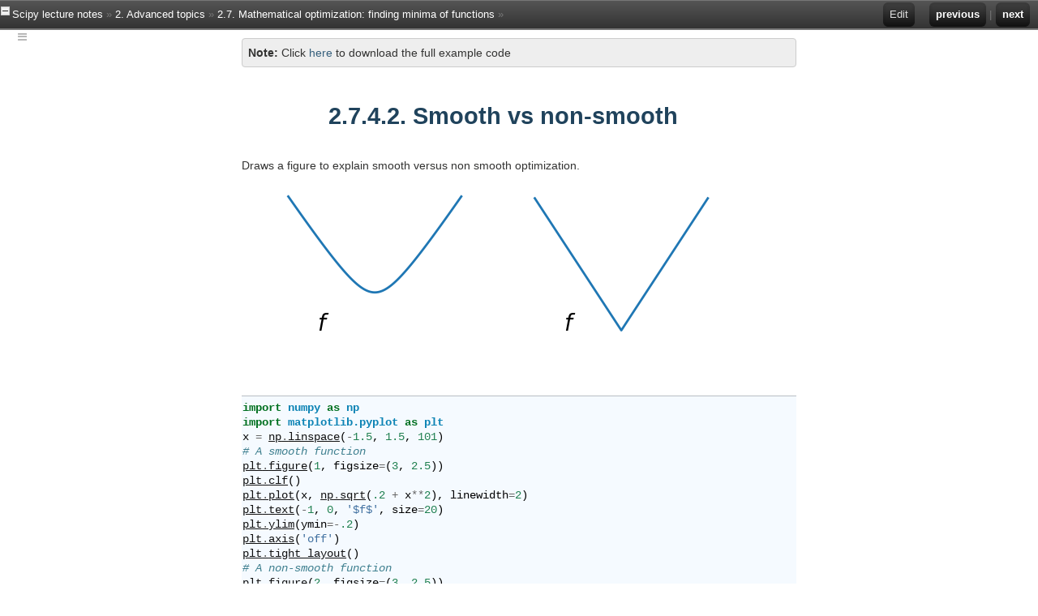

--- FILE ---
content_type: text/html; charset=utf-8
request_url: https://scipy-lectures.org/advanced/mathematical_optimization/auto_examples/plot_smooth.html
body_size: 3659
content:

<!DOCTYPE html PUBLIC "-//W3C//DTD XHTML 1.0 Transitional//EN"
  "http://www.w3.org/TR/xhtml1/DTD/xhtml1-transitional.dtd">

<html xmlns="http://www.w3.org/1999/xhtml" lang="en">
  <head>
    <meta http-equiv="X-UA-Compatible" content="IE=Edge" />
    <meta http-equiv="Content-Type" content="text/html; charset=utf-8" />
    <title>2.7.4.2. Smooth vs non-smooth &#8212; Scipy lecture notes</title>
    <link rel="stylesheet" href="../../../_static/nature.css" type="text/css" />
    <link rel="stylesheet" href="../../../_static/pygments.css" type="text/css" />
    <link rel="stylesheet" href="../../../_static/gallery.css" type="text/css" />
    <script type="text/javascript" id="documentation_options" data-url_root="../../../" src="../../../_static/documentation_options.js"></script>
    <script type="text/javascript" src="../../../_static/jquery.js"></script>
    <script type="text/javascript" src="../../../_static/underscore.js"></script>
    <script type="text/javascript" src="../../../_static/doctools.js"></script>
    <script type="text/javascript" src="../../../_static/copybutton.js"></script>
    <link rel="author" title="About these documents" href="../../../about.html" />
    <link rel="search" title="Search" href="../../../search.html" />
    <link rel="next" title="2.7.4.3. Curve fitting" href="plot_curve_fitting.html" />
    <link rel="prev" title="2.7.4.1. Noisy optimization problem" href="plot_noisy.html" />
   
    <link rel="stylesheet"
	  href="https://unpkg.com/purecss@1.0.0/build/base-min.css">

<script type="text/javascript">
$(function () {
    // Highlight the table of content as we scroll
    sections = {},
    i        = 0,
    url	 = document.URL.replace(/#.*$/, ""),
    current_section = 0;

    // Grab positions of our sections
    $('.headerlink').each(function(){
        sections[this.href.replace(url, '')] = $(this).offset().top - 50;
    });

    $(window).scroll(function(event) {
	var pos   = $(window).scrollTop();

	// Highlight the current section
	$('a.internal').parent().removeClass('active');
        for(i in sections){
            if(sections[i] > pos){
		break;
            };
	    if($('a.internal[href$="' + i + '"]').is(':visible')){
		current_section = i;
	    };
        }
	$('a.internal[href$="' + current_section + '"]').parent().addClass('active');
	$('a.internal[href$="' + current_section + '"]').parent().parent().parent().addClass('active');
	$('a.internal[href$="' + current_section + '"]').parent().parent().parent().parent().parent().addClass('active');
    });

});
</script>


  </head><body>
   <!-- Use the header to add javascript -->
    

    <script type="text/javascript">
    // Function to collapse the tip divs
    function collapse_tip_div(obj){
	// Update the representation on the tip div based on whether it
	// has the 'collapsed' css class or not: we only want to
	// collapse divs that are not already collapsed
	if($(obj).hasClass("collapsed")) {
	} else {
	    $(obj).find("p.summary").remove();
	    var content = $(obj).text();
	    var html = $(obj).html();

	    if(content.length > 40) {
		if ($.browser.msie) {
		    // We start at '3' to avoid 'tip', as IE
		    // does not count whitespace
		    var content = content.substr(3, 50);
		} else {
		    // We start at '5' to avoid 'tip '
		    var content = content.substr(5, 50);
		}
	    }
	    $(obj).html('<p class="summary"><img src="../../../_static/plus.png">' + content + '...</p>' + html);
	}
    }
    </script>

    <script type="text/javascript">
    $(function () {
	$(".tip")
	    .click(function(event){
		$(this).toggleClass("collapsed");
		// Change state of the global button
		$('div.related li.transparent').removeClass('transparent')
		$(this).find("p.summary").remove();
		if($(this).hasClass("collapsed")) {
		    var content = $(this).text();
		    var html = $(this).html();

		    if(content.length > 40) {
			if ($.browser.msie) {
			    // We start at '3' to avoid 'tip', as IE
			    // does not count whitespace
			    var content = content.substr(3, 50);
			} else {
			    // We start at '5' to avoid 'tip '
			    var content = content.substr(5, 50);
			}
		    }
		    $(this).html('<p class="summary"><img src="../../../_static/plus.png">' + content + '...</p>' + html);
		}
		if (event.target.tagName.toLowerCase() != "a") {
                   return true; //Makes links clickable
		}
	});
    });
    </script>


    <div class="related" role="navigation" aria-label="related navigation">
      <h3>Navigation</h3>
      <ul>
        <li class="right" style="margin-right: 10px">
          <a href="plot_curve_fitting.html" title="2.7.4.3. Curve fitting"
             accesskey="N">next</a></li>
        <li class="right" >
          <a href="plot_noisy.html" title="2.7.4.1. Noisy optimization problem"
             accesskey="P">previous</a> |</li>
        <li class="nav-item nav-item-0"><a href="../../../index.html">Scipy lecture notes</a> &#187;</li>
          <li class="nav-item nav-item-1"><a href="../../index.html" >2. Advanced topics</a> &#187;</li>
          <li class="nav-item nav-item-2"><a href="../index.html" accesskey="U">2.7. Mathematical optimization: finding minima of functions</a> &#187;</li>
     
    <!-- Insert a menu in the navigation bar -->
    <li class="left">
	<!-- On click toggle the 'tip' on or off-->
	<a onclick="$('.tip').each(function (index, obj) {
			    collapse_tip_div(obj);
		    });
		    $('.tip').addClass('collapsed');
		    $('.left').addClass('transparent');">
	<img src="../../../_static/minus.png"
         alt="Collapse to compact view" style="padding: 1ex;"/>
	<span class="hiddenlink">Collapse document to compact view</span>
    </a></li>
    <li class="right edit_on_github"><a href="https://github.com/scipy-lectures/scipy-lecture-notes/edit/master/advanced/mathematical_optimization/auto_examples/plot_smooth.rst">Edit
    <span class="tooltip">
	Improve this page:<br/>Edit it on Github.
    </span>
    </a>
    </li>

      </ul>
    </div>  

    <div class="document">
      <div class="documentwrapper">
        <div class="bodywrapper">
          <div class="body" role="main">
            
  <div class="sphx-glr-download-link-note admonition note">
<p class="first admonition-title">Note</p>
<p class="last">Click <a class="reference internal" href="#sphx-glr-download-advanced-mathematical-optimization-auto-examples-plot-smooth-py"><span class="std std-ref">here</span></a> to download the full example code</p>
</div>
<div class="sphx-glr-example-title section" id="smooth-vs-non-smooth">
<span id="sphx-glr-advanced-mathematical-optimization-auto-examples-plot-smooth-py"></span><h1>2.7.4.2. Smooth vs non-smooth<a class="headerlink" href="#smooth-vs-non-smooth" title="Permalink to this headline">¶</a></h1>
<p>Draws a figure to explain smooth versus non smooth optimization.</p>
<ul class="sphx-glr-horizontal">
<li><img alt="../../../_images/sphx_glr_plot_smooth_001.png" class="sphx-glr-multi-img first" src="../../../_images/sphx_glr_plot_smooth_001.png" />
</li>
<li><img alt="../../../_images/sphx_glr_plot_smooth_002.png" class="sphx-glr-multi-img first" src="../../../_images/sphx_glr_plot_smooth_002.png" />
</li>
</ul>
<div class="highlight-python notranslate"><div class="highlight"><pre><span></span><span class="kn">import</span> <span class="nn">numpy</span> <span class="k">as</span> <span class="nn">np</span>
<div class="newline"></div><span class="kn">import</span> <span class="nn">matplotlib.pyplot</span> <span class="k">as</span> <span class="nn">plt</span>
<div class="newline"></div>
<div class="newline"></div><span class="n">x</span> <span class="o">=</span> <a href="https://numpy.org/doc/stable/reference/generated/numpy.linspace.html#numpy.linspace" title="View documentation for numpy.linspace"><span class="n">np</span><span class="o">.</span><span class="n">linspace</span></a><span class="p">(</span><span class="o">-</span><span class="mf">1.5</span><span class="p">,</span> <span class="mf">1.5</span><span class="p">,</span> <span class="mi">101</span><span class="p">)</span>
<div class="newline"></div>
<div class="newline"></div><span class="c1"># A smooth function</span>
<div class="newline"></div><a href="https://matplotlib.org/stable/api/_as_gen/matplotlib.pyplot.figure.html#matplotlib.pyplot.figure" title="View documentation for matplotlib.pyplot.figure"><span class="n">plt</span><span class="o">.</span><span class="n">figure</span></a><span class="p">(</span><span class="mi">1</span><span class="p">,</span> <span class="n">figsize</span><span class="o">=</span><span class="p">(</span><span class="mi">3</span><span class="p">,</span> <span class="mf">2.5</span><span class="p">))</span>
<div class="newline"></div><a href="https://matplotlib.org/stable/api/_as_gen/matplotlib.pyplot.clf.html#matplotlib.pyplot.clf" title="View documentation for matplotlib.pyplot.clf"><span class="n">plt</span><span class="o">.</span><span class="n">clf</span></a><span class="p">()</span>
<div class="newline"></div>
<div class="newline"></div><a href="https://matplotlib.org/stable/api/_as_gen/matplotlib.pyplot.plot.html#matplotlib.pyplot.plot" title="View documentation for matplotlib.pyplot.plot"><span class="n">plt</span><span class="o">.</span><span class="n">plot</span></a><span class="p">(</span><span class="n">x</span><span class="p">,</span> <a href="https://numpy.org/doc/stable/reference/generated/numpy.sqrt.html#numpy.sqrt" title="View documentation for numpy.sqrt"><span class="n">np</span><span class="o">.</span><span class="n">sqrt</span></a><span class="p">(</span><span class="mf">.2</span> <span class="o">+</span> <span class="n">x</span><span class="o">**</span><span class="mi">2</span><span class="p">),</span> <span class="n">linewidth</span><span class="o">=</span><span class="mi">2</span><span class="p">)</span>
<div class="newline"></div><a href="https://matplotlib.org/stable/api/_as_gen/matplotlib.pyplot.text.html#matplotlib.pyplot.text" title="View documentation for matplotlib.pyplot.text"><span class="n">plt</span><span class="o">.</span><span class="n">text</span></a><span class="p">(</span><span class="o">-</span><span class="mi">1</span><span class="p">,</span> <span class="mi">0</span><span class="p">,</span> <span class="s1">&#39;$f$&#39;</span><span class="p">,</span> <span class="n">size</span><span class="o">=</span><span class="mi">20</span><span class="p">)</span>
<div class="newline"></div>
<div class="newline"></div><a href="https://matplotlib.org/stable/api/_as_gen/matplotlib.pyplot.ylim.html#matplotlib.pyplot.ylim" title="View documentation for matplotlib.pyplot.ylim"><span class="n">plt</span><span class="o">.</span><span class="n">ylim</span></a><span class="p">(</span><span class="n">ymin</span><span class="o">=-</span><span class="mf">.2</span><span class="p">)</span>
<div class="newline"></div><a href="https://matplotlib.org/stable/api/_as_gen/matplotlib.pyplot.axis.html#matplotlib.pyplot.axis" title="View documentation for matplotlib.pyplot.axis"><span class="n">plt</span><span class="o">.</span><span class="n">axis</span></a><span class="p">(</span><span class="s1">&#39;off&#39;</span><span class="p">)</span>
<div class="newline"></div><a href="https://matplotlib.org/stable/api/_as_gen/matplotlib.pyplot.tight_layout.html#matplotlib.pyplot.tight_layout" title="View documentation for matplotlib.pyplot.tight_layout"><span class="n">plt</span><span class="o">.</span><span class="n">tight_layout</span></a><span class="p">()</span>
<div class="newline"></div>
<div class="newline"></div><span class="c1"># A non-smooth function</span>
<div class="newline"></div><a href="https://matplotlib.org/stable/api/_as_gen/matplotlib.pyplot.figure.html#matplotlib.pyplot.figure" title="View documentation for matplotlib.pyplot.figure"><span class="n">plt</span><span class="o">.</span><span class="n">figure</span></a><span class="p">(</span><span class="mi">2</span><span class="p">,</span> <span class="n">figsize</span><span class="o">=</span><span class="p">(</span><span class="mi">3</span><span class="p">,</span> <span class="mf">2.5</span><span class="p">))</span>
<div class="newline"></div><a href="https://matplotlib.org/stable/api/_as_gen/matplotlib.pyplot.clf.html#matplotlib.pyplot.clf" title="View documentation for matplotlib.pyplot.clf"><span class="n">plt</span><span class="o">.</span><span class="n">clf</span></a><span class="p">()</span>
<div class="newline"></div><a href="https://matplotlib.org/stable/api/_as_gen/matplotlib.pyplot.plot.html#matplotlib.pyplot.plot" title="View documentation for matplotlib.pyplot.plot"><span class="n">plt</span><span class="o">.</span><span class="n">plot</span></a><span class="p">(</span><span class="n">x</span><span class="p">,</span> <span class="n">np</span><span class="o">.</span><span class="n">abs</span><span class="p">(</span><span class="n">x</span><span class="p">),</span> <span class="n">linewidth</span><span class="o">=</span><span class="mi">2</span><span class="p">)</span>
<div class="newline"></div><a href="https://matplotlib.org/stable/api/_as_gen/matplotlib.pyplot.text.html#matplotlib.pyplot.text" title="View documentation for matplotlib.pyplot.text"><span class="n">plt</span><span class="o">.</span><span class="n">text</span></a><span class="p">(</span><span class="o">-</span><span class="mi">1</span><span class="p">,</span> <span class="mi">0</span><span class="p">,</span> <span class="s1">&#39;$f$&#39;</span><span class="p">,</span> <span class="n">size</span><span class="o">=</span><span class="mi">20</span><span class="p">)</span>
<div class="newline"></div>
<div class="newline"></div><a href="https://matplotlib.org/stable/api/_as_gen/matplotlib.pyplot.ylim.html#matplotlib.pyplot.ylim" title="View documentation for matplotlib.pyplot.ylim"><span class="n">plt</span><span class="o">.</span><span class="n">ylim</span></a><span class="p">(</span><span class="n">ymin</span><span class="o">=-</span><span class="mf">.2</span><span class="p">)</span>
<div class="newline"></div><a href="https://matplotlib.org/stable/api/_as_gen/matplotlib.pyplot.axis.html#matplotlib.pyplot.axis" title="View documentation for matplotlib.pyplot.axis"><span class="n">plt</span><span class="o">.</span><span class="n">axis</span></a><span class="p">(</span><span class="s1">&#39;off&#39;</span><span class="p">)</span>
<div class="newline"></div><a href="https://matplotlib.org/stable/api/_as_gen/matplotlib.pyplot.tight_layout.html#matplotlib.pyplot.tight_layout" title="View documentation for matplotlib.pyplot.tight_layout"><span class="n">plt</span><span class="o">.</span><span class="n">tight_layout</span></a><span class="p">()</span>
<div class="newline"></div><a href="https://matplotlib.org/stable/api/_as_gen/matplotlib.pyplot.show.html#matplotlib.pyplot.show" title="View documentation for matplotlib.pyplot.show"><span class="n">plt</span><span class="o">.</span><span class="n">show</span></a><span class="p">()</span>
<div class="newline"></div></pre></div>
</div>
<p><strong>Total running time of the script:</strong> ( 0 minutes  0.057 seconds)</p>
<div class="sphx-glr-footer class sphx-glr-footer-example docutils container" id="sphx-glr-download-advanced-mathematical-optimization-auto-examples-plot-smooth-py">
<div class="sphx-glr-download docutils container">
<a class="reference download internal" href="../../../_downloads/plot_smooth.py" download=""><code class="xref download docutils literal notranslate"><span class="pre">Download</span> <span class="pre">Python</span> <span class="pre">source</span> <span class="pre">code:</span> <span class="pre">plot_smooth.py</span></code></a></div>
<div class="sphx-glr-download docutils container">
<a class="reference download internal" href="../../../_downloads/plot_smooth.ipynb" download=""><code class="xref download docutils literal notranslate"><span class="pre">Download</span> <span class="pre">Jupyter</span> <span class="pre">notebook:</span> <span class="pre">plot_smooth.ipynb</span></code></a></div>
</div>
<p class="sphx-glr-signature"><a class="reference external" href="https://sphinx-gallery.readthedocs.io">Gallery generated by Sphinx-Gallery</a></p>
<p><div style="clear: both"></div></p>
</div>


          </div>
        </div>
      </div>
      <div class="sphinxsidebar" role="navigation" aria-label="main navigation">
        <div class="sphinxsidebarwrapper">
  <h4>Previous topic</h4>
  <p class="topless"><a href="plot_noisy.html"
                        title="previous chapter">2.7.4.1. Noisy optimization problem</a></p>
  <h4>Next topic</h4>
  <p class="topless"><a href="plot_curve_fitting.html"
                        title="next chapter">2.7.4.3. Curve fitting</a></p>
  <div role="note" aria-label="source link">
    <h3>This Page</h3>
    <ul class="this-page-menu">
      <li><a href="../../../_sources/advanced/mathematical_optimization/auto_examples/plot_smooth.rst.txt"
            rel="nofollow">Show Source</a></li>
    </ul>
   </div>
<div id="searchbox" style="display: none" role="search">
  <h3>Quick search</h3>
    <div class="searchformwrapper">
    <form class="search" action="../../../search.html" method="get">
      <input type="text" name="q" />
      <input type="submit" value="Go" />
      <input type="hidden" name="check_keywords" value="yes" />
      <input type="hidden" name="area" value="default" />
    </form>
    </div>
</div>
<script type="text/javascript">$('#searchbox').show(0);</script>
        </div>
      </div>
      <div class="clearer"></div>
    </div>
    <div class="related" role="navigation" aria-label="related navigation">
      <h3>Navigation</h3>
      <ul>
        <li class="right" style="margin-right: 10px">
          <a href="plot_curve_fitting.html" title="2.7.4.3. Curve fitting"
             >next</a></li>
        <li class="right" >
          <a href="plot_noisy.html" title="2.7.4.1. Noisy optimization problem"
             >previous</a> |</li>
        <li class="nav-item nav-item-0"><a href="../../../index.html">Scipy lecture notes</a> &#187;</li>
          <li class="nav-item nav-item-1"><a href="../../index.html" >2. Advanced topics</a> &#187;</li>
          <li class="nav-item nav-item-2"><a href="../index.html" >2.7. Mathematical optimization: finding minima of functions</a> &#187;</li>
     
    <!-- Insert a menu in the navigation bar -->
    <li class="left">
	<!-- On click toggle the 'tip' on or off-->
	<a onclick="$('.tip').each(function (index, obj) {
			    collapse_tip_div(obj);
		    });
		    $('.tip').addClass('collapsed');
		    $('.left').addClass('transparent');">
	<img src="../../../_static/minus.png"
         alt="Collapse to compact view" style="padding: 1ex;"/>
	<span class="hiddenlink">Collapse document to compact view</span>
    </a></li>
    <li class="right edit_on_github"><a href="https://github.com/scipy-lectures/scipy-lecture-notes/edit/master/advanced/mathematical_optimization/auto_examples/plot_smooth.rst">Edit
    <span class="tooltip">
	Improve this page:<br/>Edit it on Github.
    </span>
    </a>
    </li>

      </ul>
    </div>
    <div class="footer" role="contentinfo">
        &#169; Copyright 2012,2013,2015,2016,2017,2018,2019,2020,2021,2022.
      Created using <a href="http://sphinx-doc.org/">Sphinx</a> 1.7.9.
    </div>
  </body>
</html>

--- FILE ---
content_type: text/css; charset=utf-8
request_url: https://scipy-lectures.org/_static/nature.css
body_size: 4549
content:
/*
 * nature.css_t
 * ~~~~~~~~~~~~
 *
 * Sphinx stylesheet -- nature theme.
 *
 * :copyright: Copyright 2007-2010 by the Sphinx team, see AUTHORS.
 * :license: BSD, see LICENSE for details.
 *
 */
@import url("basic.css");
@import url("default.css");

/* For FontAwesome */
@font-face {
  font-family: 'FontAwesome';
  src: url('https://maxcdn.bootstrapcdn.com/font-awesome/4.4.0/fonts/fontawesome-webfont.eot?v=4.4.0');
  src: url('https://maxcdn.bootstrapcdn.com/font-awesome/4.4.0/fonts/fontawesome-webfont.eot?#iefix&v=4.4.0') format('embedded-opentype'), url('https://maxcdn.bootstrapcdn.com/font-awesome/4.4.0/fonts/fontawesome-webfont.woff2?v=4.4.0') format('woff2'), url('https://maxcdn.bootstrapcdn.com/font-awesome/4.4.0/fonts/fontawesome-webfont.woff?v=4.4.0') format('woff'), url('https://maxcdn.bootstrapcdn.com/font-awesome/4.4.0/fonts/fontawesome-webfont.ttf?v=4.4.0') format('truetype'), url('https://maxcdn.bootstrapcdn.com/font-awesome/4.4.0/fonts/fontawesome-webfont.svg?v=4.4.0#fontawesomeregular') format('svg');
  font-weight: normal;
  font-style: normal;
}


body {
  font-size: .9em;
  line-height: 1.45;
  color: #333332;
  background-color: white;
  -webkit-margin-before: 1em;
  -webkit-margin-after: 1em;
  -webkit-margin-start: 0px;
  -webkit-margin-end: 0px;
  margin: 0 0;
  font-family: sans-serif;
}

/**** For mobile device: increase font size on small devices ****/
@media	only screen and (-webkit-min-device-pixel-ratio: 1.5),
	only screen and (-o-min-device-pixel-ratio: 15/10),
	only screen and (min-resolution: 140dpi)
{
  /* High DPI devices */
  body {
    font-size: 150%;
  }
}

/**** End font sizes ****/

div.body {
  color: #333332;
  padding: 0 10px 30px 10px;
}

div.body li {
   line-height: 1.45;
}

li.horizontal {
    display: inline-block;
}

ul.horizontal li {
    display: inline-block;
}

ul.horizontal li:before {
    content: "\2022";
    margin-right: .5ex;
    margin-left: 1.5ex;
}

div.body p {
   line-height: 1.45;
}

ul, menu, dir {
  display: block;
  list-style-type: disc;
  -webkit-margin-before: 1em;
  -webkit-margin-after: 1em;
  -webkit-margin-start: 0px;
  -webkit-margin-end: 0px;
  -webkit-padding-start: 40px;
}

/************************ Header *****************************/

div.related li {
    display: inline-block;
}

div.related a {
    border-radius: 6px;
    color: white;
    display: inline-block;
    border: none;
}

div.related li.left {
    margin-right: .5ex;
    position: absolute;
    left: -.8ex;
    top: .2ex;
}

/* Give a button-like feeling to the next/previous links */
div.related li.right a {
    font-weight: bold;
    border-width: 1px;
    /*border: solid;
    border-width: 1px;*/
    border-color: #777;
    padding: 0px 8px;
    background-color: #333;
    background-image: linear-gradient(#444, #111);
    box-shadow: inset 0 2px 4px rgba(0, 0, 0, 0.15), 0 1px 2px rgba(0, 0, 0, 0.05);ul
}

div.related a:hover {
    background-image: linear-gradient(#777, #444);
    text-decoration: none;
}

div.related li.right a:hover {
    background-image: linear-gradient(#666, #333);
}


div.related ul {
    margin-left: .8ex;
}

div.related li.left img {
    padding: 0ex;
}

div.related {
    background-color: #555;
    background-image: linear-gradient(#555, #333);
    color: #777;
    padding: 2px 0;
    border: #777 solid;
    border-width: 1px 0px 2px 0px;
}

div.related li.edit_on_github a {
    font-weight: normal;
    margin-right: 1em;
    color: #DDD;
}

div.related li.edit_on_github span.tooltip {
    display: none;
    z-index: 100;
}

div.related li.edit_on_github:hover span.tooltip {
    display: block;
    color: white;
    position: absolute;
    right: 120px;
    top: 37px;
    padding: 2px 10px;
    background-color: #222;
    border-radius: 6px;
}

@media (max-width: 840px) {
  li.edit_on_github a {
      display: none;
  }
}

@media	only screen and (-webkit-min-device-pixel-ratio: 1.5),
	only screen and (-o-min-device-pixel-ratio: 15/10),
	only screen and (min-resolution: 140dpi)
{
  /* High DPI devices */
  div.related {
    font-size: 120%;
    padding-top: 1pt;
    padding-bottom: 1pt;
    line-height: 1.3;
  }

  li.edit_on_github a {
      display: none;
  }
}


@media	only screen and (max-width: 1080px) and (-webkit-min-device-pixel-ratio: 2.5),
	only screen and (max-width: 1080px) and (-o-min-device-pixel-ratio: 25/10),
	only screen and (max-width: 1080px) and (min-resolution: 250dpi)
{
  /* High DPI small screen devices, typically mobile phones */
  div.related {
    font-size: 140%;
    padding-top: 3pt;
    padding-bottom: 3pt;
  }

  li.edit_on_github a {
      display: none;
  }

  div.related li.left {
	display: none;
    }
}


/* Hide the footer */
div.footer {
    display: none;
}

span.hiddenlink {
    display: none;
    z-index: 100;
    background-color: rgb(355, 253, 242);
    position: absolute;
    left: 4px;
    top: 20px;
    width: 20ex;
    padding: 3px;
    border: 1px solid #888;
    color: black;
    line-height: 100%;
}

li.left:hover span.hiddenlink {
    display: block;
}

li.transparent:hover span.hiddenlink {
    display: none;
}

/* -- page layout ----------------------------------------------------------- */

/* Restrict the width of the body, to avoid very long lines */
div.body {
    max-width: 90ex;
    margin-left: auto;
    margin-right: auto;
    /*border: solid;
    border-width: 0px 1px 0px 1px;
    border-color: rgb(204, 204, 204);*/
}

@media	only screen and (max-width: 1080px) and (-webkit-min-device-pixel-ratio: 2.5),
	only screen and (max-width: 1080px) and (-o-min-device-pixel-ratio: 25/10),
	only screen and (max-width: 1080px) and (min-resolution: 250dpi)
{
  /* Necessary for good layout on Android phones */
  div.body {
      max-width: 102ex;
  }

  ol.arabic {
      padding-left: 5.9ex;
  }
}

/********** The general sidebar **************/

div.sphinxsidebarwrapper {
    padding: 0px;
}

div.sphinxsidebar {
    width: 300px;
    float: none;
    position: fixed;
    margin-left: 10px;
    margin-top: 10px;
}

div.sphinxsidebarwrapper {
    background-color: #F7F7F7;
    border: solid 1px #EEE;
    padding: 10px 3px 3px 10px;
}

div.sidebartoc:empty {
    display: none
}

div.sphinxsidebar p {
    display: none;
}

div.sphinxsidebar a {
    color: #393333;
}

div.sphinxsidebar h3 {
    color: #393333;
    font-size: 110%;
}

div.sphinxsidebar h3 a {
    color: #393333;
    font-weight: 600;
}

img.sidebarlogo {
    max-width: 105%;
    width: 105%;
    margin-top: -10px;
    margin-left: -13%;
}

@media (max-width: 70ex),
 only screen and (-webkit-min-device-pixel-ratio: 2.5)
{
    div.sphinxsidebar {
        display: none !important;
    }

    div.bodywrapper {
	margin: 0px;
    }
}

@media (max-width: 1324px) {
    div.sphinxsidebar {
	margin-top: 0px;
	width: 2em;
	min-width: 20px;
    }

    div.sphinxsidebar:before {
	content: "\f0c9";
	margin-left: 1.1ex;
	font-family: FontAwesome;
	color: rgba(0, 0, 0, .3);
    }

    div.bodywrapper {
	margin: 0px;
    }

    div.sphinxsidebarwrapper {
	display: none;
    }

    div.sphinxsidebar:hover {
	width: 300px;
	z-index: 1000;
    }

    div.sphinxsidebar:hover div.sphinxsidebarwrapper {
	display: block;
	box-shadow: 10px 10px 5px #888888;
    }
}

div.sphinxsidebar ul {
    margin: 0px 5px 15px 0px;
    font-size: 110%;
    padding-left: 2ex;
    text-indent: -2.5ex;
}

div.sphinxsidebar ul ul {
    padding-left: 4ex;
    text-indent: -4ex;
    font-size: 90%;
    list-style: none;
    margin: 0.5ex 0px 0px -1.7ex;
}

div.sphinxsidebar ul li a {

}

div.sphinxsidebar ul li:only-child a {
    display: none; /* Hide level 1 if there is only 1 */
}

div.sphinxsidebar ul ul li a, div.sphinxsidebar ul li:only-child ul a {
    display: inline;
}

div.sphinxsidebar ul ul ul {
    display: none; /* Hide 3 level down in the contents */
}

div.sphinxsidebarwrapper ul ul li.active a {
    font-weight: bold;
}

div.sphinxsidebarwrapper ul ul li.active ul {
    display: block; /* Show the active level 3 */
    margin: 0.1ex 0px 0.5ex -2ex;
}

div.sphinxsidebarwrapper ul ul li.active ul a{
    font-weight: normal;
}

div.sphinxsidebarwrapper ul ul li.active ul li.active a{
    font-weight: bold;
}


div.sphinxsidebarwrapper ul ul li.active ul ul {
    display: none; /* Alway hide 4 level down */
}

/*********************************************/


div.document {
    background-color: white;
    border: none;
}
 
/* bold section titles */
div.body h1, div.body h2 {
    font-weight: bold;
}

/* more spacing for visual air */
div.body h1, div.body h2, div.body h3, div.body h4, div.body h5, div.body
h6 {
    margin: 20px 0px 20px -20px;
    padding: 3px 0px 3px 5px;
}

/* When the margins disappear */
@media (max-width: 110ex) {
    div.body h1, div.body h2, div.body h3, div.body h4, div.body h5, div.body
    h6 {
	padding-left: 8px;
    }
}

@media (max-width: 100ex) {
    div.body h1, div.body h2, div.body h3, div.body h4, div.body h5, div.body
    h6 {
	padding-left: 13px;
    }
}

div.body h2 {
    margin-top: 65px;
}

div.body h1 div.section:first-of-kind h2 {
    /* Less vertical space for an h2 right after an h1 */
    margin-top: 55px;
}

/* "div.body > div.section" selects the div.section that is an immediate
 * child of div.body */
div.body > div.section, div.body > div.section > div.section {
    /* Necessary to add vertical space after float */
    display: flow-root;
}


div.body h3 {
    margin-top: 45px;
}

div.body h2 div.section:first-of-kind h3, div.body hr {
    margin-top: 39px;
}

div.body h4 {
    background-color: #FAFAFA;
}

div.body h1 a.toc-backref:visited,
div.body h1 a.toc-backref,
div.body h2 a.toc-backref:visited,
div.body h2 a.toc-backref,
div.body h3 a.toc-backref:visited,
div.body h3 a.toc-backref,
div.body h4 a.toc-backref:visited,
div.body h4 a.toc-backref {
    color: #20435c;
}

a.headerlink:after {
    content: "\f02b";
    margin-left: -1.1ex;
    font-family: FontAwesome;
}

h1:hover a.headerlink, h2:hover a.headerlink, 
h3:hover a.headerlink, h4:hover a.headerlink {
    visibility: hidden;
    display: inline-block;
}

a.headerlink {
    display: inline-block;
}

h1:hover a.headerlink:after, h2:hover a.headerlink:after, 
h3:hover a.headerlink:after, h4:hover a.headerlink:after {
    visibility: visible;
}


a.headerlink {
    color: #8a0d0d;
    float: right;
    font-weight: normal;
}

a.headerlink:hover {
    color: #f21515;
}

div.body hr.docutils {
    border-style: solid;
    color: gray;
}

/* clear both after section titles */
div.body h1, div.body h2, div.body h3, div.body h4, hr {
    clear: both;
}

/* Page title should have a lot of space */
div.body h1 {
    text-align: center;
    font-size: 200%;
    border: none;
    background-color: transparent;
    padding: 10px;
}
/* pre */
div.body pre {
    font-weight: 500;
    font-family: "Droid Sans Mono", "Liberation Mono", Courier, monospace;
    color: black;
    margin-top: 3px;
    /* The following lines ensure that no horizontal scrolling is
     * necessary to see code lines */
    overflow: visible;
    text-overflow: ellipsis;
    background-color: hsl(210, 100%, 98%);
    border-color: #B8BEC3;
    /* Break words to avoid too long lines */
    -webkit-hyphens: auto;
    -moz-hyphens: auto;
	-ms-hyphens: auto;
	    hyphens: auto;
}

div.highlight-default {
    /* Useful when a float overlays part of the code block */
    display: flow-root;
}

div.highlight {
    /* To anchor the copybutton */
    position: relative;
}

div.highlight pre a {
    color: #111;
    text-decoration:underline;    
}

div.highlight pre {
    /* Hack to have indented line wraps */
    white-space: pre-wrap;
    padding-left: 3.6em;
    text-indent: -3.5em;
}

/* Hack to have indented line wraps */
div.highlight pre div.newline {
    margin-right: -4.5em;
    padding-left: 1em;
    display: inline-block;
    visibility: hidden;
}

/* Disable the above hack on android phone, as font scaling breaks it */
@media	only screen and (-webkit-min-device-pixel-ratio: 1.5),
	only screen and (-o-min-device-pixel-ratio: 15/10),
	only screen and (min-resolution: 140dpi)
  {
    div.highlight pre {
	padding-left: 0pt;
	text-indent: 0pt;
    }

    div.highlight pre div.newline {
	margin-right: 0pt;
	padding-left: 0pt;
    }
}

/* On non text-highlighted code, break all words */
div.body pre {
    word-break: break-all;
}

div.body pre span {
    word-break: normal;
}

/* Line wrap after "()[]" (that are set in a span.p by pygment) and 
 * '.,=' (that are set in a span.o by pygment) */
div.body pre span.o:after, div.body pre span.p:after{
 -ms-word-break: break-all;
     word-break: break-all;

     /* Non standard for webkit */
     word-break: break-word;

-webkit-hyphens: auto;
   -moz-hyphens: auto;
    -ms-hyphens: auto;
        hyphens: auto;

    content: "";
    display: inline-block;
}


/* On *results* of commands (tagged as "go") force word wrapping */
div.highlight pre span.go {
    word-break: break-word;
}


div.highlight:hover span.copybutton {
    background-color: #3F556B;
}

div.highlight:hover span.copybutton:hover {
    background-color: #20252B;
}


@media (min-width: 1060px) {
    div.highlight:hover span.copybutton:after{
	background: #3F556B;
	border-radius: 5px;
	color: white;
	content: attr(title);
	left: 110%;
	padding: 5px 15px;
	position: absolute;
	z-index: 98;
	width: 140px;
	top: -10px;
    }
}

div.body p {
    margin-bottom : .3em;
    margin-top : .7em;
}

div.body ul, div.body ol, div.body blockquote {
    margin-top : .3em;
}

div.body a.reference.external {
    overflow-wrap: break-word;
}

div.body img {
    /* Required for clean overlap in left or right align */
    position: relative;
    z-index: 10;
    /* Avoid being larger than the page (for small-screen devices) */
    max-width: 100%;
}

/* Center figures that are larger than 100% of the figure */
div.body a.image-reference div.figure {
    margin-left: -200px;
    margin-right: -200px;
    text-align: center;
  }

/* alternating colors in table rows */
table.docutils tr:nth-child(even) {
    background-color: #F3F3FF;
}
table.docutils tr:nth-child(odd) {
    background-color: #FFFFEE;
}

table.docutils tr {
    border-style: solid none solid none;
    border-width: 1px 0 1px 0;
    border-color: #AAAAAA;
}

table.docutils {
    margin-bottom: 10px;
}

table.field-list {
    width: 100%;
}

/* Boxes */
div.topic, div.admonition {
    border-radius: 4px 4px 4px 4px;
    display: flow-root;
}

div.sidebar {
    padding-top: 2px;
    width: initial;
    max-width: 40%;
}

div.topic {
    background-color: #F9F9F9;
    margin-top: 15px;
    padding-top: 3px;
}

div.seealso {
    margin-top: 15px;
    margin-bottom: 20px;
}

/* special colors for exercises */
div.green {
    background-color: #e4ffe4;
    border: 1px solid #6f6;
}


/* Content div */
div.contents {
    background-color: #FFFFF6;
    border-color: #c0ac5c;
}

div.contents li {
      list-style-type: none;
      font-size: 110% ;
      font-weight: bold;
}

@media (max-width: 70ex) {
    div.contents ul {
	padding-left: 2.5ex;
    }
}

div.contents p {
    margin-bottom : 0px;
    margin-top : 0px;
}

div.body p.topic-title, div.body p.sidebar-title {
    margin-bottom: 3px;
}

div.contents ul {
    margin-bottom : 4px;
    margin-top : 0px;
}

div.contents li li {
      list-style-type: none;
      list-style-type: square;
      font-size: 90% ;
      font-weight: normal;
}


/* toctree */
div.toctree-wrapper ul {
    padding-left: 4px;
}

li.toctree-l1 {
    padding: 0 0 0.5em 0 ;
    list-style-type: none;
    font-size: 110% ;
    font-weight: bold;
    }

li.toctree-l1 ul {
    padding-left: 40px ;
}

li.toctree-l2 {
    font-size: 80% ;
    list-style-type: square;
    font-weight: normal;
    }


li.toctree-l3 {
    font-size: 90% ;
    list-style-type: circle;
    font-weight: normal;
    }
 
table.hlist td {
    width: 50%;
    vertical-align: top;
}


table.hlist ul {
    margin-top: 0em;
}


/************************ Admonitions ************************/

div.admonition p {
    text-align: left;
    margin: 0;
    padding: 0;
}
div.admonition ul {
    padding-top: 0px;
    margin-top: 0px;
}
div.admonition .first {
    font-weight: bold;
}

/* hint */
div.hint {
    line-height: 1.5em;
    margin: 0;
    padding:          3px 5px;
    width:            260px;
    border:     1px solid #cccccc;
    background-color: #FFD;	
}

/* tip */
div.tip .first {
    visibility: hidden;
    display: inline-block;
    /*overflow: hidden;*/
    margin-right: -2ex;
    margin-left: -2ex;
    height: auto;
}


div.tip {
    font-size: 95%;
    margin: 0px;
    padding: 0px;
    margin-left: -2ex;
    padding-left: 2ex;
    display: inline;
    background-image: none;
}

div.tip:hover {
    background-image: url("minus.png");
    background-repeat: no-repeat;
    background-position: .1ex, 1ex;
}

div.collapsed {
    color: #CCC;
    background-position: .1ex, 1ex;*/
    font-size: 90% ;
}

div.collapsed:hover {
    background-image: none;
}

div.collapsed p.summary img {
    margin-left: -1.9ex;
    margin-right: .6ex;
    opacity: .5;
}

div.collapsed p.admonition-title + p, div.collapsed p.admonition-title, 
div.collapsed p, div.collapsed img, div.collapsed div, div.collapsed ul, 
div.collapsed ol {
    display: none;
}

div.collapsed p.summary {
    display: inline;
}

div.collapsed:hover p.summary img {
    opacity: 1;
}

div.collapsed p.summary img {
    display: inline;
}

div.collapsed:hover {
    background-position: .1ex, 1ex;
    color: #999;
}

.transparent img {
    opacity: .5;
}

.collapsed a {
    color: #CCC;
}

div.tip p.summary {
    display: inline;
}


/* sidebar */
div.sidebar ul {
    padding-top: 0px;
    margin-top: 0px;
    margin-bottom: 7px;
}
div.sidebar .first {
    margin-bottom: 5px;
}

div.sidebar {
    margin-right: 2px;
    z-index: 50;
}

/* Suppress floats on small screens */
@media 	only screen and (max-width: 1080px) and (-webkit-min-device-pixel-ratio: 2.5), (max-width: 70ex) {
    div.sidebar {
	float: none;
	width: 95%;
	padding-top: 8px;
    }
}

@media 	only screen and (max-width: 1080px) and (-webkit-min-device-pixel-ratio: 2.5), (max-width: 60ex) {
    img.align-right {
	float: none;
    }

    img.align-left {
	float: none;
    }
}

/* Warnings: replace the admonition name by a warning sign */
div.warning .first {
    display: none;
    /*overflow: hidden;*/
    margin-right: -2ex;
    margin-left: -2ex;
    height: auto;
}

div.warning:before {
    content: "\f071";
    margin-right: .5ex;
    font-family: FontAwesome;
    text-rendering: auto;
}

/************* Code examples *****************/
ul.horizontal img {
    max-width: 100% ;
}

/* Disable as it prevents "font boosting", used by chrome to set font
 * size on small devices such as phones */
/*div.max-height pre {
    overflow-y: scroll;
    overflow-x: scroll;
    max-height: 30em;
}*/

/************* For sphinx-gallery ************/
p.sphx-glr-script-out, div.body p.sphx-glr-script-out {
    margin-left: -2.3em;
    margin-top: -1em;
}

div.sphx-glr-script-out div.highlight {
    margin-left: 0em;
}

/* Undo clever wrapping of code in sphinx output */
div.sphx-glr-script-out div.highlight pre div.newline {
    margin-right: 0em;
    padding-left: 0em;
}

div.sphx-glr-script-out div.highlight pre {
    text-indent: 0em;
}
.gp, .go {
    -webkit-user-select: none; /* Chrome, Opera, Safari */
    -moz-user-select: none; /* Firefox 2+ */
    -ms-user-select: none; /* IE 10+ */
    user-select: none; /* Standard syntax */
} 

--- FILE ---
content_type: text/css; charset=utf-8
request_url: https://scipy-lectures.org/_static/gallery.css
body_size: 827
content:
/*
Sphinx-Gallery has compatible CSS to fix default sphinx themes
Tested for Sphinx 1.3.1 for all themes: default, alabaster, sphinxdoc,
scrolls, agogo, traditional, nature, haiku, pyramid
Tested for Read the Docs theme 0.1.7 */
.sphx-glr-thumbcontainer {
  background: #fff;
  border: solid #fff 1px;
  -moz-border-radius: 5px;
  -webkit-border-radius: 5px;
  border-radius: 5px;
  box-shadow: none;
  float: left;
  margin: 5px;
  min-height: 230px;
  padding-top: 5px;
  position: relative;
}
.sphx-glr-thumbcontainer:hover {
  border: solid #b4ddfc 1px;
  box-shadow: 0 0 15px rgba(142, 176, 202, 0.5);
}
.sphx-glr-thumbcontainer a.internal {
  bottom: 0;
  display: block;
  left: 0;
  padding: 150px 10px 0;
  position: absolute;
  right: 0;
  top: 0;
}
/* Next one is to avoid Sphinx traditional theme to cover all the
thumbnail with its default link Background color */
.sphx-glr-thumbcontainer a.internal:hover {
  background-color: transparent;
}

.sphx-glr-thumbcontainer p {
  margin: 0 0 .1em 0;
}
.sphx-glr-thumbcontainer .figure {
  margin: 10px;
  width: 160px;
}
.sphx-glr-thumbcontainer img {
  display: inline;
  max-height: 160px;
  width: 160px;
}
.sphx-glr-thumbcontainer[tooltip]:hover:after {
  background: rgba(0, 0, 0, 0.8);
  -webkit-border-radius: 5px;
  -moz-border-radius: 5px;
  border-radius: 5px;
  color: #fff;
  content: attr(tooltip);
  left: 95%;
  padding: 5px 15px;
  position: absolute;
  z-index: 98;
  width: 220px;
  bottom: 52%;
}
.sphx-glr-thumbcontainer[tooltip]:hover:before {
  border: solid;
  border-color: #333 transparent;
  border-width: 18px 0 0 20px;
  bottom: 58%;
  content: '';
  left: 85%;
  position: absolute;
  z-index: 99;
}

.highlight-pytb pre {
  background-color: #ffe4e4;
  border: 1px solid #f66;
  margin-top: 10px;
  padding: 7px;
}

.sphx-glr-script-out {
  color: #888;
  margin: 0;
}
.sphx-glr-script-out .highlight {
  background-color: transparent;
  margin-left: 2.5em;
  margin-top: -1.4em;
}
.sphx-glr-script-out .highlight pre {
  background-color: #fafae2;
  border: 0;
  max-height: 30em;
  overflow: auto;
  padding-left: 1ex;
  margin: 0px;
  word-break: break-word;
}
.sphx-glr-script-out + p {
  margin-top: 1.8em;
}
blockquote.sphx-glr-script-out {
  margin-left: 0pt;
}

div.sphx-glr-footer {
    text-align: center;
}

div.binder-badge {
  margin: 1em auto;
  vertical-align: middle;
}

div.sphx-glr-download {
  margin: 1em auto;
  vertical-align: middle;
}

div.sphx-glr-download a {
  background-color: #ffc;
  background-image: linear-gradient(to bottom, #FFC, #d5d57e);
  border-radius: 4px;
  border: 1px solid #c2c22d;
  color: #000;
  display: inline-block;
  font-weight: bold;
  padding: 1ex;
  text-align: center;
}

div.sphx-glr-download code.download {
  display: inline-block;
  white-space: normal;
  word-break: normal;
  overflow-wrap: break-word;
  /* border and background are given by the enclosing 'a' */
  border: none;
  background: none;
}

div.sphx-glr-download a:hover {
  box-shadow: inset 0 1px 0 rgba(255,255,255,.1), 0 1px 5px rgba(0,0,0,.25);
  text-decoration: none;
  background-image: none;
  background-color: #d5d57e;
}

.sphx-glr-example-title > :target::before {
  display: block;
  content: "";
  margin-top: -50px;
  height: 50px;
  visibility: hidden;
}

ul.sphx-glr-horizontal {
  list-style: none;
  padding: 0;
}
ul.sphx-glr-horizontal li {
  display: inline;
}
ul.sphx-glr-horizontal img {
  height: auto !important;
}

.sphx-glr-single-img {
  margin: auto;
  display: block;
  max-width: 100%;
}

.sphx-glr-multi-img {
  max-width: 42%;
  height: auto;
}

p.sphx-glr-signature a.reference.external {
  -moz-border-radius: 5px;
  -webkit-border-radius: 5px;
  border-radius: 5px;
  padding: 3px;
  font-size: 75%;
  text-align: right;
  margin-left: auto;
  display: table;
}


--- FILE ---
content_type: application/javascript; charset=utf-8
request_url: https://scipy-lectures.org/_static/documentation_options.js
body_size: -120
content:
var DOCUMENTATION_OPTIONS = {
    URL_ROOT: document.getElementById("documentation_options").getAttribute('data-url_root'),
    VERSION: '2022.1',
    LANGUAGE: 'en',
    COLLAPSE_INDEX: false,
    FILE_SUFFIX: '.html',
    HAS_SOURCE: true,
    SOURCELINK_SUFFIX: '.txt'
};